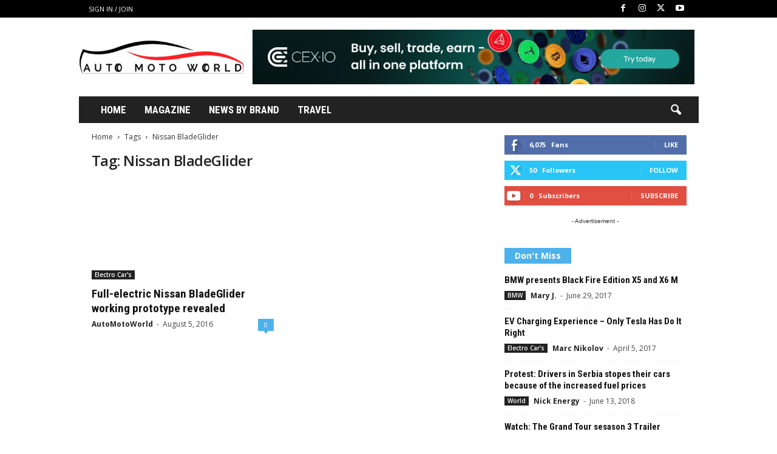

--- FILE ---
content_type: text/css; charset=utf-8
request_url: https://www.automotoworld.info/wp-content/themes/amwinfo-child/style.css?ver=5.4.3.3.1751644661
body_size: -54
content:
/*
Theme Name: amwinfo
Theme URI: http://tagdiv.com
Template: Newsmag
Author: amw
Author URI: http://themeforest.net/user/tagDiv/portfolio
Description: Child theme for more configuration
Tags: black,white,one-column,two-columns,fixed-layout
Version: 5.4.3.3.1751644661
Updated: 2025-07-04 15:57:41

*/

